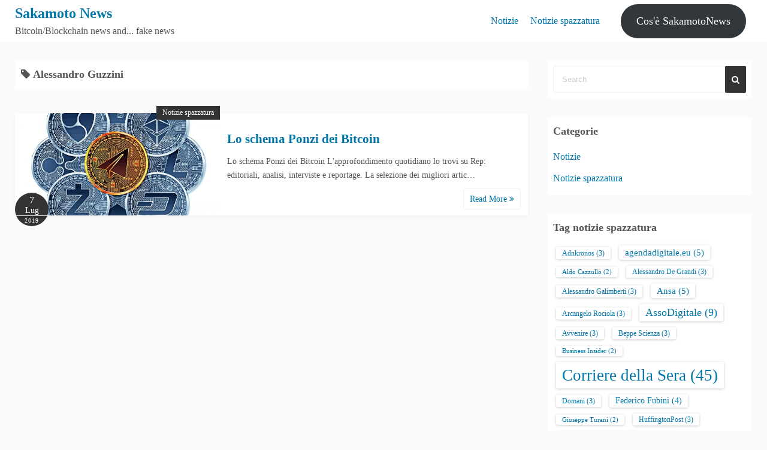

--- FILE ---
content_type: text/html; charset=UTF-8
request_url: https://sakamotonews.it/tag/alessandro-guzzini/
body_size: 10658
content:
<!DOCTYPE html>
<html lang="it-IT">
<head>
	<meta charset="UTF-8">
	<meta name="viewport" content="width=device-width,initial-scale=1">
	<title>Alessandro Guzzini  |  Sakamoto News</title>
<meta name='robots' content='max-image-preview:large' />
<link rel="alternate" type="application/rss+xml" title="Sakamoto News &raquo; Feed" href="https://sakamotonews.it/feed/" />
<link rel="alternate" type="application/rss+xml" title="Sakamoto News &raquo; Feed dei commenti" href="https://sakamotonews.it/comments/feed/" />
<link rel="alternate" type="application/rss+xml" title="Sakamoto News &raquo; Alessandro Guzzini Feed del tag" href="https://sakamotonews.it/tag/alessandro-guzzini/feed/" />
<style id='wp-img-auto-sizes-contain-inline-css'>
img:is([sizes=auto i],[sizes^="auto," i]){contain-intrinsic-size:3000px 1500px}
/*# sourceURL=wp-img-auto-sizes-contain-inline-css */
</style>
<style id='wp-emoji-styles-inline-css'>

	img.wp-smiley, img.emoji {
		display: inline !important;
		border: none !important;
		box-shadow: none !important;
		height: 1em !important;
		width: 1em !important;
		margin: 0 0.07em !important;
		vertical-align: -0.1em !important;
		background: none !important;
		padding: 0 !important;
	}
/*# sourceURL=wp-emoji-styles-inline-css */
</style>
<style id='wp-block-library-inline-css'>
:root{--wp-block-synced-color:#7a00df;--wp-block-synced-color--rgb:122,0,223;--wp-bound-block-color:var(--wp-block-synced-color);--wp-editor-canvas-background:#ddd;--wp-admin-theme-color:#007cba;--wp-admin-theme-color--rgb:0,124,186;--wp-admin-theme-color-darker-10:#006ba1;--wp-admin-theme-color-darker-10--rgb:0,107,160.5;--wp-admin-theme-color-darker-20:#005a87;--wp-admin-theme-color-darker-20--rgb:0,90,135;--wp-admin-border-width-focus:2px}@media (min-resolution:192dpi){:root{--wp-admin-border-width-focus:1.5px}}.wp-element-button{cursor:pointer}:root .has-very-light-gray-background-color{background-color:#eee}:root .has-very-dark-gray-background-color{background-color:#313131}:root .has-very-light-gray-color{color:#eee}:root .has-very-dark-gray-color{color:#313131}:root .has-vivid-green-cyan-to-vivid-cyan-blue-gradient-background{background:linear-gradient(135deg,#00d084,#0693e3)}:root .has-purple-crush-gradient-background{background:linear-gradient(135deg,#34e2e4,#4721fb 50%,#ab1dfe)}:root .has-hazy-dawn-gradient-background{background:linear-gradient(135deg,#faaca8,#dad0ec)}:root .has-subdued-olive-gradient-background{background:linear-gradient(135deg,#fafae1,#67a671)}:root .has-atomic-cream-gradient-background{background:linear-gradient(135deg,#fdd79a,#004a59)}:root .has-nightshade-gradient-background{background:linear-gradient(135deg,#330968,#31cdcf)}:root .has-midnight-gradient-background{background:linear-gradient(135deg,#020381,#2874fc)}:root{--wp--preset--font-size--normal:16px;--wp--preset--font-size--huge:42px}.has-regular-font-size{font-size:1em}.has-larger-font-size{font-size:2.625em}.has-normal-font-size{font-size:var(--wp--preset--font-size--normal)}.has-huge-font-size{font-size:var(--wp--preset--font-size--huge)}.has-text-align-center{text-align:center}.has-text-align-left{text-align:left}.has-text-align-right{text-align:right}.has-fit-text{white-space:nowrap!important}#end-resizable-editor-section{display:none}.aligncenter{clear:both}.items-justified-left{justify-content:flex-start}.items-justified-center{justify-content:center}.items-justified-right{justify-content:flex-end}.items-justified-space-between{justify-content:space-between}.screen-reader-text{border:0;clip-path:inset(50%);height:1px;margin:-1px;overflow:hidden;padding:0;position:absolute;width:1px;word-wrap:normal!important}.screen-reader-text:focus{background-color:#ddd;clip-path:none;color:#444;display:block;font-size:1em;height:auto;left:5px;line-height:normal;padding:15px 23px 14px;text-decoration:none;top:5px;width:auto;z-index:100000}html :where(.has-border-color){border-style:solid}html :where([style*=border-top-color]){border-top-style:solid}html :where([style*=border-right-color]){border-right-style:solid}html :where([style*=border-bottom-color]){border-bottom-style:solid}html :where([style*=border-left-color]){border-left-style:solid}html :where([style*=border-width]){border-style:solid}html :where([style*=border-top-width]){border-top-style:solid}html :where([style*=border-right-width]){border-right-style:solid}html :where([style*=border-bottom-width]){border-bottom-style:solid}html :where([style*=border-left-width]){border-left-style:solid}html :where(img[class*=wp-image-]){height:auto;max-width:100%}:where(figure){margin:0 0 1em}html :where(.is-position-sticky){--wp-admin--admin-bar--position-offset:var(--wp-admin--admin-bar--height,0px)}@media screen and (max-width:600px){html :where(.is-position-sticky){--wp-admin--admin-bar--position-offset:0px}}

/*# sourceURL=wp-block-library-inline-css */
</style><style id='wp-block-button-inline-css'>
.wp-block-button__link{align-content:center;box-sizing:border-box;cursor:pointer;display:inline-block;height:100%;text-align:center;word-break:break-word}.wp-block-button__link.aligncenter{text-align:center}.wp-block-button__link.alignright{text-align:right}:where(.wp-block-button__link){border-radius:9999px;box-shadow:none;padding:calc(.667em + 2px) calc(1.333em + 2px);text-decoration:none}.wp-block-button[style*=text-decoration] .wp-block-button__link{text-decoration:inherit}.wp-block-buttons>.wp-block-button.has-custom-width{max-width:none}.wp-block-buttons>.wp-block-button.has-custom-width .wp-block-button__link{width:100%}.wp-block-buttons>.wp-block-button.has-custom-font-size .wp-block-button__link{font-size:inherit}.wp-block-buttons>.wp-block-button.wp-block-button__width-25{width:calc(25% - var(--wp--style--block-gap, .5em)*.75)}.wp-block-buttons>.wp-block-button.wp-block-button__width-50{width:calc(50% - var(--wp--style--block-gap, .5em)*.5)}.wp-block-buttons>.wp-block-button.wp-block-button__width-75{width:calc(75% - var(--wp--style--block-gap, .5em)*.25)}.wp-block-buttons>.wp-block-button.wp-block-button__width-100{flex-basis:100%;width:100%}.wp-block-buttons.is-vertical>.wp-block-button.wp-block-button__width-25{width:25%}.wp-block-buttons.is-vertical>.wp-block-button.wp-block-button__width-50{width:50%}.wp-block-buttons.is-vertical>.wp-block-button.wp-block-button__width-75{width:75%}.wp-block-button.is-style-squared,.wp-block-button__link.wp-block-button.is-style-squared{border-radius:0}.wp-block-button.no-border-radius,.wp-block-button__link.no-border-radius{border-radius:0!important}:root :where(.wp-block-button .wp-block-button__link.is-style-outline),:root :where(.wp-block-button.is-style-outline>.wp-block-button__link){border:2px solid;padding:.667em 1.333em}:root :where(.wp-block-button .wp-block-button__link.is-style-outline:not(.has-text-color)),:root :where(.wp-block-button.is-style-outline>.wp-block-button__link:not(.has-text-color)){color:currentColor}:root :where(.wp-block-button .wp-block-button__link.is-style-outline:not(.has-background)),:root :where(.wp-block-button.is-style-outline>.wp-block-button__link:not(.has-background)){background-color:initial;background-image:none}
/*# sourceURL=https://sakamotonews.it/wp-includes/blocks/button/style.min.css */
</style>
<style id='wp-block-buttons-inline-css'>
.wp-block-buttons{box-sizing:border-box}.wp-block-buttons.is-vertical{flex-direction:column}.wp-block-buttons.is-vertical>.wp-block-button:last-child{margin-bottom:0}.wp-block-buttons>.wp-block-button{display:inline-block;margin:0}.wp-block-buttons.is-content-justification-left{justify-content:flex-start}.wp-block-buttons.is-content-justification-left.is-vertical{align-items:flex-start}.wp-block-buttons.is-content-justification-center{justify-content:center}.wp-block-buttons.is-content-justification-center.is-vertical{align-items:center}.wp-block-buttons.is-content-justification-right{justify-content:flex-end}.wp-block-buttons.is-content-justification-right.is-vertical{align-items:flex-end}.wp-block-buttons.is-content-justification-space-between{justify-content:space-between}.wp-block-buttons.aligncenter{text-align:center}.wp-block-buttons:not(.is-content-justification-space-between,.is-content-justification-right,.is-content-justification-left,.is-content-justification-center) .wp-block-button.aligncenter{margin-left:auto;margin-right:auto;width:100%}.wp-block-buttons[style*=text-decoration] .wp-block-button,.wp-block-buttons[style*=text-decoration] .wp-block-button__link{text-decoration:inherit}.wp-block-buttons.has-custom-font-size .wp-block-button__link{font-size:inherit}.wp-block-buttons .wp-block-button__link{width:100%}.wp-block-button.aligncenter{text-align:center}
/*# sourceURL=https://sakamotonews.it/wp-includes/blocks/buttons/style.min.css */
</style>
<style id='global-styles-inline-css'>
:root{--wp--preset--aspect-ratio--square: 1;--wp--preset--aspect-ratio--4-3: 4/3;--wp--preset--aspect-ratio--3-4: 3/4;--wp--preset--aspect-ratio--3-2: 3/2;--wp--preset--aspect-ratio--2-3: 2/3;--wp--preset--aspect-ratio--16-9: 16/9;--wp--preset--aspect-ratio--9-16: 9/16;--wp--preset--color--black: #000000;--wp--preset--color--cyan-bluish-gray: #abb8c3;--wp--preset--color--white: #ffffff;--wp--preset--color--pale-pink: #f78da7;--wp--preset--color--vivid-red: #cf2e2e;--wp--preset--color--luminous-vivid-orange: #ff6900;--wp--preset--color--luminous-vivid-amber: #fcb900;--wp--preset--color--light-green-cyan: #7bdcb5;--wp--preset--color--vivid-green-cyan: #00d084;--wp--preset--color--pale-cyan-blue: #8ed1fc;--wp--preset--color--vivid-cyan-blue: #0693e3;--wp--preset--color--vivid-purple: #9b51e0;--wp--preset--gradient--vivid-cyan-blue-to-vivid-purple: linear-gradient(135deg,rgb(6,147,227) 0%,rgb(155,81,224) 100%);--wp--preset--gradient--light-green-cyan-to-vivid-green-cyan: linear-gradient(135deg,rgb(122,220,180) 0%,rgb(0,208,130) 100%);--wp--preset--gradient--luminous-vivid-amber-to-luminous-vivid-orange: linear-gradient(135deg,rgb(252,185,0) 0%,rgb(255,105,0) 100%);--wp--preset--gradient--luminous-vivid-orange-to-vivid-red: linear-gradient(135deg,rgb(255,105,0) 0%,rgb(207,46,46) 100%);--wp--preset--gradient--very-light-gray-to-cyan-bluish-gray: linear-gradient(135deg,rgb(238,238,238) 0%,rgb(169,184,195) 100%);--wp--preset--gradient--cool-to-warm-spectrum: linear-gradient(135deg,rgb(74,234,220) 0%,rgb(151,120,209) 20%,rgb(207,42,186) 40%,rgb(238,44,130) 60%,rgb(251,105,98) 80%,rgb(254,248,76) 100%);--wp--preset--gradient--blush-light-purple: linear-gradient(135deg,rgb(255,206,236) 0%,rgb(152,150,240) 100%);--wp--preset--gradient--blush-bordeaux: linear-gradient(135deg,rgb(254,205,165) 0%,rgb(254,45,45) 50%,rgb(107,0,62) 100%);--wp--preset--gradient--luminous-dusk: linear-gradient(135deg,rgb(255,203,112) 0%,rgb(199,81,192) 50%,rgb(65,88,208) 100%);--wp--preset--gradient--pale-ocean: linear-gradient(135deg,rgb(255,245,203) 0%,rgb(182,227,212) 50%,rgb(51,167,181) 100%);--wp--preset--gradient--electric-grass: linear-gradient(135deg,rgb(202,248,128) 0%,rgb(113,206,126) 100%);--wp--preset--gradient--midnight: linear-gradient(135deg,rgb(2,3,129) 0%,rgb(40,116,252) 100%);--wp--preset--font-size--small: 13px;--wp--preset--font-size--medium: 20px;--wp--preset--font-size--large: 36px;--wp--preset--font-size--x-large: 42px;--wp--preset--spacing--20: 0.44rem;--wp--preset--spacing--30: 0.67rem;--wp--preset--spacing--40: 1rem;--wp--preset--spacing--50: 1.5rem;--wp--preset--spacing--60: 2.25rem;--wp--preset--spacing--70: 3.38rem;--wp--preset--spacing--80: 5.06rem;--wp--preset--shadow--natural: 6px 6px 9px rgba(0, 0, 0, 0.2);--wp--preset--shadow--deep: 12px 12px 50px rgba(0, 0, 0, 0.4);--wp--preset--shadow--sharp: 6px 6px 0px rgba(0, 0, 0, 0.2);--wp--preset--shadow--outlined: 6px 6px 0px -3px rgb(255, 255, 255), 6px 6px rgb(0, 0, 0);--wp--preset--shadow--crisp: 6px 6px 0px rgb(0, 0, 0);}:where(.is-layout-flex){gap: 0.5em;}:where(.is-layout-grid){gap: 0.5em;}body .is-layout-flex{display: flex;}.is-layout-flex{flex-wrap: wrap;align-items: center;}.is-layout-flex > :is(*, div){margin: 0;}body .is-layout-grid{display: grid;}.is-layout-grid > :is(*, div){margin: 0;}:where(.wp-block-columns.is-layout-flex){gap: 2em;}:where(.wp-block-columns.is-layout-grid){gap: 2em;}:where(.wp-block-post-template.is-layout-flex){gap: 1.25em;}:where(.wp-block-post-template.is-layout-grid){gap: 1.25em;}.has-black-color{color: var(--wp--preset--color--black) !important;}.has-cyan-bluish-gray-color{color: var(--wp--preset--color--cyan-bluish-gray) !important;}.has-white-color{color: var(--wp--preset--color--white) !important;}.has-pale-pink-color{color: var(--wp--preset--color--pale-pink) !important;}.has-vivid-red-color{color: var(--wp--preset--color--vivid-red) !important;}.has-luminous-vivid-orange-color{color: var(--wp--preset--color--luminous-vivid-orange) !important;}.has-luminous-vivid-amber-color{color: var(--wp--preset--color--luminous-vivid-amber) !important;}.has-light-green-cyan-color{color: var(--wp--preset--color--light-green-cyan) !important;}.has-vivid-green-cyan-color{color: var(--wp--preset--color--vivid-green-cyan) !important;}.has-pale-cyan-blue-color{color: var(--wp--preset--color--pale-cyan-blue) !important;}.has-vivid-cyan-blue-color{color: var(--wp--preset--color--vivid-cyan-blue) !important;}.has-vivid-purple-color{color: var(--wp--preset--color--vivid-purple) !important;}.has-black-background-color{background-color: var(--wp--preset--color--black) !important;}.has-cyan-bluish-gray-background-color{background-color: var(--wp--preset--color--cyan-bluish-gray) !important;}.has-white-background-color{background-color: var(--wp--preset--color--white) !important;}.has-pale-pink-background-color{background-color: var(--wp--preset--color--pale-pink) !important;}.has-vivid-red-background-color{background-color: var(--wp--preset--color--vivid-red) !important;}.has-luminous-vivid-orange-background-color{background-color: var(--wp--preset--color--luminous-vivid-orange) !important;}.has-luminous-vivid-amber-background-color{background-color: var(--wp--preset--color--luminous-vivid-amber) !important;}.has-light-green-cyan-background-color{background-color: var(--wp--preset--color--light-green-cyan) !important;}.has-vivid-green-cyan-background-color{background-color: var(--wp--preset--color--vivid-green-cyan) !important;}.has-pale-cyan-blue-background-color{background-color: var(--wp--preset--color--pale-cyan-blue) !important;}.has-vivid-cyan-blue-background-color{background-color: var(--wp--preset--color--vivid-cyan-blue) !important;}.has-vivid-purple-background-color{background-color: var(--wp--preset--color--vivid-purple) !important;}.has-black-border-color{border-color: var(--wp--preset--color--black) !important;}.has-cyan-bluish-gray-border-color{border-color: var(--wp--preset--color--cyan-bluish-gray) !important;}.has-white-border-color{border-color: var(--wp--preset--color--white) !important;}.has-pale-pink-border-color{border-color: var(--wp--preset--color--pale-pink) !important;}.has-vivid-red-border-color{border-color: var(--wp--preset--color--vivid-red) !important;}.has-luminous-vivid-orange-border-color{border-color: var(--wp--preset--color--luminous-vivid-orange) !important;}.has-luminous-vivid-amber-border-color{border-color: var(--wp--preset--color--luminous-vivid-amber) !important;}.has-light-green-cyan-border-color{border-color: var(--wp--preset--color--light-green-cyan) !important;}.has-vivid-green-cyan-border-color{border-color: var(--wp--preset--color--vivid-green-cyan) !important;}.has-pale-cyan-blue-border-color{border-color: var(--wp--preset--color--pale-cyan-blue) !important;}.has-vivid-cyan-blue-border-color{border-color: var(--wp--preset--color--vivid-cyan-blue) !important;}.has-vivid-purple-border-color{border-color: var(--wp--preset--color--vivid-purple) !important;}.has-vivid-cyan-blue-to-vivid-purple-gradient-background{background: var(--wp--preset--gradient--vivid-cyan-blue-to-vivid-purple) !important;}.has-light-green-cyan-to-vivid-green-cyan-gradient-background{background: var(--wp--preset--gradient--light-green-cyan-to-vivid-green-cyan) !important;}.has-luminous-vivid-amber-to-luminous-vivid-orange-gradient-background{background: var(--wp--preset--gradient--luminous-vivid-amber-to-luminous-vivid-orange) !important;}.has-luminous-vivid-orange-to-vivid-red-gradient-background{background: var(--wp--preset--gradient--luminous-vivid-orange-to-vivid-red) !important;}.has-very-light-gray-to-cyan-bluish-gray-gradient-background{background: var(--wp--preset--gradient--very-light-gray-to-cyan-bluish-gray) !important;}.has-cool-to-warm-spectrum-gradient-background{background: var(--wp--preset--gradient--cool-to-warm-spectrum) !important;}.has-blush-light-purple-gradient-background{background: var(--wp--preset--gradient--blush-light-purple) !important;}.has-blush-bordeaux-gradient-background{background: var(--wp--preset--gradient--blush-bordeaux) !important;}.has-luminous-dusk-gradient-background{background: var(--wp--preset--gradient--luminous-dusk) !important;}.has-pale-ocean-gradient-background{background: var(--wp--preset--gradient--pale-ocean) !important;}.has-electric-grass-gradient-background{background: var(--wp--preset--gradient--electric-grass) !important;}.has-midnight-gradient-background{background: var(--wp--preset--gradient--midnight) !important;}.has-small-font-size{font-size: var(--wp--preset--font-size--small) !important;}.has-medium-font-size{font-size: var(--wp--preset--font-size--medium) !important;}.has-large-font-size{font-size: var(--wp--preset--font-size--large) !important;}.has-x-large-font-size{font-size: var(--wp--preset--font-size--x-large) !important;}
/*# sourceURL=global-styles-inline-css */
</style>

<style id='classic-theme-styles-inline-css'>
/*! This file is auto-generated */
.wp-block-button__link{color:#fff;background-color:#32373c;border-radius:9999px;box-shadow:none;text-decoration:none;padding:calc(.667em + 2px) calc(1.333em + 2px);font-size:1.125em}.wp-block-file__button{background:#32373c;color:#fff;text-decoration:none}
/*# sourceURL=/wp-includes/css/classic-themes.min.css */
</style>
<link rel='stylesheet' id='zurlcustom-style-css' href='https://sakamotonews.it/wp-content/plugins/z-url-preview/zurlplugin.css?ver=6.9' media='all' />
<style id='zurlcustom-style-inline-css'>
#at_zurlpreview img {
				width: 100%;
				max-width:100%;
 			}
/*# sourceURL=zurlcustom-style-inline-css */
</style>
<link rel='stylesheet' id='simple_days_style-css' href='https://sakamotonews.it/wp-content/uploads/simple_days_cache/style.min.css?ver=0.9.191' media='all' />
<link rel="preload" href="https://sakamotonews.it/wp-content/themes/simple-days/assets/css/keyframes.min.css?ver=6.9" as="style" />
<link rel='stylesheet' id='simple_days_keyframes-css' href='https://sakamotonews.it/wp-content/themes/simple-days/assets/css/keyframes.min.css?ver=6.9' media='all' />
<link rel="preload" href="https://sakamotonews.it/wp-content/themes/simple-days/assets/fonts/fontawesome/style.min.css" as="style" />
<link rel='stylesheet' id='font-awesome4-css' href='https://sakamotonews.it/wp-content/themes/simple-days/assets/fonts/fontawesome/style.min.css' media='all' />
<link rel="https://api.w.org/" href="https://sakamotonews.it/wp-json/" /><link rel="alternate" title="JSON" type="application/json" href="https://sakamotonews.it/wp-json/wp/v2/tags/104" /><link rel="EditURI" type="application/rsd+xml" title="RSD" href="https://sakamotonews.it/xmlrpc.php?rsd" />
<meta name="generator" content="WordPress 6.9" />

		<!-- GA Google Analytics @ https://m0n.co/ga -->
		<script async src="https://www.googletagmanager.com/gtag/js?id=UA-635607-17"></script>
		<script>
			window.dataLayer = window.dataLayer || [];
			function gtag(){dataLayer.push(arguments);}
			gtag('js', new Date());
			gtag('config', 'UA-635607-17');
		</script>

	<style type="text/css">#at_preview .preview_footer {
                background: #fcfcfc !important;
                font-size: 70% !important;
            }
            #at_preview .preview_footer a,#at_preview .preview_footer {
                text-decoration: none !important;
                text-transform: uppercase !important;
            }</style><!-- Global site tag (gtag.js) - Google Analytics -->
<script async src="https://www.googletagmanager.com/gtag/js?id=UA-635607-21"></script>
<script>
  window.dataLayer = window.dataLayer || [];
  function gtag(){dataLayer.push(arguments);}
  gtag('js', new Date());

  gtag('config', 'UA-635607-21');
</script><link rel="icon" href="https://sakamotonews.it/wp-content/uploads/2019/03/17265100_212939602520590_6322878744576401680_n-150x150.jpg" sizes="32x32" />
<link rel="icon" href="https://sakamotonews.it/wp-content/uploads/2019/03/17265100_212939602520590_6322878744576401680_n.jpg" sizes="192x192" />
<link rel="apple-touch-icon" href="https://sakamotonews.it/wp-content/uploads/2019/03/17265100_212939602520590_6322878744576401680_n.jpg" />
<meta name="msapplication-TileImage" content="https://sakamotonews.it/wp-content/uploads/2019/03/17265100_212939602520590_6322878744576401680_n.jpg" />
</head>
<body class="archive tag tag-alessandro-guzzini tag-104 wp-embed-responsive wp-theme-simple-days" ontouchstart="">

		<a class="skip-link screen-reader-text" href="#main_wrap">Skip to content</a>
	<input id="t_menu" class="dn" type="checkbox" />

		<header id="h_wrap" class="f_box f_col shadow_box h_sticky">
		
<div id="h_flex" class="wrap_frame f_box f_col110 w100">
	<div id="site_h" class="site_h f_box" role="banner">
		<div class="title_wrap f_box ai_c relative">

			
<div class="title_tag f_box ai_c f_col">
	<div class="site_title f_box ai_c f_col100"><h1 class="title_text fw8"><a href="https://sakamotonews.it/" class="" rel="home">Sakamoto News</a></h1></div><div class="tagline f_box ai_c"><span>Bitcoin/Blockchain news and... fake news</span></div></div>

<div class="menu_box bar_box absolute f_box ai_c dn001"><label for="t_menu" class="humberger tap_no m0"></label></div>
		</div>


	</div>


	<div id="nav_h" class="f_box">
		
		<nav class="wrap_frame nav_base nh_con">
			<ul id="menu_h" class="menu_h menu_i lsn m0 f_box f_col110 menu_h menu_a f_box f_wrap f_col100 ai_c lsn">
<li id="menu-item-3907"  class="menu-item-3907  menu-item menu-item-type-taxonomy menu-item-object-category relative fw_bold">

<div class="f_box jc_sb ai_c">
<a class="menu_s_a f_box ai_c" target="_blank" href="https://sakamotonews.it/notizie/">Notizie</a>
</div>

</li>

<li id="menu-item-3908"  class="menu-item-3908  menu-item menu-item-type-taxonomy menu-item-object-category relative fw_bold">

<div class="f_box jc_sb ai_c">
<a class="menu_s_a f_box ai_c" href="https://sakamotonews.it/notizie-spazzatura/">Notizie spazzatura</a>
</div>

</li>
</ul>		</nav>
			</div>


			<div class="hw_con f_box f_col110 ai_c jc_c f_wrap">
			<aside id="block-2" class="widget h_widget widget_block">
<div class="wp-block-buttons is-layout-flex wp-block-buttons-is-layout-flex">
<div class="wp-block-button"><a class="wp-block-button__link" href="https://sakamotonews.it/info/">Cos'è SakamotoNews</a></div>
</div>
</aside>		</div>
		

</div>
	</header>
	



	
<div id="main_wrap" class="wrap_frame m_con f_box f_col110 jc_c001">
  <main class="contents index_contents f_box f_wrap flat_list">
    <header class="archive_header shadow_box">
      <h1 class="archive_title fs18"><i class="fa fa-tag" aria-hidden="true"></i> Alessandro Guzzini</h1>    </header>
    
			<article class="post_card f_box f_col100 list_card w100 shadow_box relative post-3756 post type-post status-publish format-standard category-notizie-spazzatura tag-alessandro-guzzini tag-la-repubblica">

				
		<div class="post_card_thum">
			<a href="https://sakamotonews.it/notizie-spazzatura/lo-schema-ponzi-dei-bitcoin/" class="fit_box_img_wrap post_card_thum_img">
				<img src="https://www.repstatic.it/content/nazionale/img/2019/07/06/090113204-9596e917-f6eb-401e-aa46-ade3de6fac8e.jpg"  width="640" height="480" class="scale_13 trans_10" alt="Lo schema Ponzi dei Bitcoin" title="Lo schema Ponzi dei Bitcoin" />			</a>
			<a href="https://sakamotonews.it/notizie-spazzatura/" class="post_card_category fs12 dib absolute non_hover">Notizie spazzatura</a>
		<div class="post_date_circle fs16 absolute ta_c">
							<span class="day db fs15">7</span>
				<span class="month db fs14">Lug</span>
						<span class="year db fs10">2019</span>
		</div>

				</div>
		
				<div class="post_card_meta w100 f_box f_col jc_sa">
					<h2 class="post_card_title"><a href="https://sakamotonews.it/notizie-spazzatura/lo-schema-ponzi-dei-bitcoin/" class="entry_title" title="Lo schema Ponzi dei Bitcoin">Lo schema Ponzi dei Bitcoin</a></h2>
					
					<div class="summary">
						Lo schema Ponzi dei Bitcoin L'approfondimento quotidiano lo trovi su Rep: editoriali, analisi, interviste e reportage. La selezione dei migliori artic&hellip;
					</div>

											<div class="read_more_box">
							<a href="https://sakamotonews.it/notizie-spazzatura/lo-schema-ponzi-dei-bitcoin/"  class="more_read fs14 dib non_hover trans_10">						Read More <i class="fa fa-angle-double-right" aria-hidden="true"></i>						</a>
					</div>
					
			</div>

			
		</article>
		  </main>

  <div id="sidebar_right" class="sidebar f_box f_col101 f_wrap jc_sa">
	<aside id="search-2" class="widget s_widget sr_widget widget_search shadow_box"><form role="search" method="get" class="search_form" action="https://sakamotonews.it/">
	<input type="search" id="search-form-696c080b10eda" class="search_field" placeholder="Search" value="" name="s" />
	<button type="submit" class="search_submit"><i class="fa fa-search serch_icon" aria-hidden="true"></i></button>
</form>
</aside><aside id="categories-2" class="widget s_widget sr_widget widget_categories shadow_box"><h3 class="widget_title sw_title">Categorie</h3>
			<ul>
					<li class="cat-item cat-item-1"><a href="https://sakamotonews.it/notizie/">Notizie</a>
</li>
	<li class="cat-item cat-item-3"><a href="https://sakamotonews.it/notizie-spazzatura/">Notizie spazzatura</a>
</li>
			</ul>

			</aside><aside id="tag_cloud-2" class="widget s_widget sr_widget widget_tag_cloud shadow_box"><h3 class="widget_title sw_title">Tag notizie spazzatura</h3><div class="tagcloud"><a href="https://sakamotonews.it/tag/adnkronos/" class="tag-cloud-link tag-link-151 tag-link-position-1" style="font-size: 9.2537313432836pt;" aria-label="Adnkronos (3 elementi)">Adnkronos<span class="tag-link-count"> (3)</span></a>
<a href="https://sakamotonews.it/tag/agendadigitale-eu/" class="tag-cloud-link tag-link-126 tag-link-position-2" style="font-size: 11.134328358209pt;" aria-label="agendadigitale.eu (5 elementi)">agendadigitale.eu<span class="tag-link-count"> (5)</span></a>
<a href="https://sakamotonews.it/tag/aldo-cazzullo/" class="tag-cloud-link tag-link-27 tag-link-position-3" style="font-size: 8pt;" aria-label="Aldo Cazzullo (2 elementi)">Aldo Cazzullo<span class="tag-link-count"> (2)</span></a>
<a href="https://sakamotonews.it/tag/alessandro-de-grandi/" class="tag-cloud-link tag-link-142 tag-link-position-4" style="font-size: 9.2537313432836pt;" aria-label="Alessandro De Grandi (3 elementi)">Alessandro De Grandi<span class="tag-link-count"> (3)</span></a>
<a href="https://sakamotonews.it/tag/alessandro-galimberti/" class="tag-cloud-link tag-link-117 tag-link-position-5" style="font-size: 9.2537313432836pt;" aria-label="Alessandro Galimberti (3 elementi)">Alessandro Galimberti<span class="tag-link-count"> (3)</span></a>
<a href="https://sakamotonews.it/tag/ansa/" class="tag-cloud-link tag-link-134 tag-link-position-6" style="font-size: 11.134328358209pt;" aria-label="Ansa (5 elementi)">Ansa<span class="tag-link-count"> (5)</span></a>
<a href="https://sakamotonews.it/tag/arcangelo-rociola/" class="tag-cloud-link tag-link-283 tag-link-position-7" style="font-size: 9.2537313432836pt;" aria-label="Arcangelo Rociola (3 elementi)">Arcangelo Rociola<span class="tag-link-count"> (3)</span></a>
<a href="https://sakamotonews.it/tag/assodigitale/" class="tag-cloud-link tag-link-97 tag-link-position-8" style="font-size: 13.432835820896pt;" aria-label="AssoDigitale (9 elementi)">AssoDigitale<span class="tag-link-count"> (9)</span></a>
<a href="https://sakamotonews.it/tag/avvenire/" class="tag-cloud-link tag-link-44 tag-link-position-9" style="font-size: 9.2537313432836pt;" aria-label="Avvenire (3 elementi)">Avvenire<span class="tag-link-count"> (3)</span></a>
<a href="https://sakamotonews.it/tag/beppe-scienza/" class="tag-cloud-link tag-link-6 tag-link-position-10" style="font-size: 9.2537313432836pt;" aria-label="Beppe Scienza (3 elementi)">Beppe Scienza<span class="tag-link-count"> (3)</span></a>
<a href="https://sakamotonews.it/tag/business-insider/" class="tag-cloud-link tag-link-43 tag-link-position-11" style="font-size: 8pt;" aria-label="Business Insider (2 elementi)">Business Insider<span class="tag-link-count"> (2)</span></a>
<a href="https://sakamotonews.it/tag/corriere-della-sera/" class="tag-cloud-link tag-link-16 tag-link-position-12" style="font-size: 20.328358208955pt;" aria-label="Corriere della Sera (45 elementi)">Corriere della Sera<span class="tag-link-count"> (45)</span></a>
<a href="https://sakamotonews.it/tag/domani/" class="tag-cloud-link tag-link-222 tag-link-position-13" style="font-size: 9.2537313432836pt;" aria-label="Domani (3 elementi)">Domani<span class="tag-link-count"> (3)</span></a>
<a href="https://sakamotonews.it/tag/federico-fubini/" class="tag-cloud-link tag-link-308 tag-link-position-14" style="font-size: 10.298507462687pt;" aria-label="Federico Fubini (4 elementi)">Federico Fubini<span class="tag-link-count"> (4)</span></a>
<a href="https://sakamotonews.it/tag/giuseppe-turani/" class="tag-cloud-link tag-link-25 tag-link-position-15" style="font-size: 8pt;" aria-label="Giuseppe Turani (2 elementi)">Giuseppe Turani<span class="tag-link-count"> (2)</span></a>
<a href="https://sakamotonews.it/tag/huffingtonpost/" class="tag-cloud-link tag-link-295 tag-link-position-16" style="font-size: 9.2537313432836pt;" aria-label="HuffingtonPost (3 elementi)">HuffingtonPost<span class="tag-link-count"> (3)</span></a>
<a href="https://sakamotonews.it/tag/il-fatto-quotidiano/" class="tag-cloud-link tag-link-5 tag-link-position-17" style="font-size: 14.268656716418pt;" aria-label="Il Fatto Quotidiano (11 elementi)">Il Fatto Quotidiano<span class="tag-link-count"> (11)</span></a>
<a href="https://sakamotonews.it/tag/il-foglio/" class="tag-cloud-link tag-link-63 tag-link-position-18" style="font-size: 12.388059701493pt;" aria-label="Il Foglio (7 elementi)">Il Foglio<span class="tag-link-count"> (7)</span></a>
<a href="https://sakamotonews.it/tag/il-giornale/" class="tag-cloud-link tag-link-139 tag-link-position-19" style="font-size: 11.865671641791pt;" aria-label="Il Giornale (6 elementi)">Il Giornale<span class="tag-link-count"> (6)</span></a>
<a href="https://sakamotonews.it/tag/il-mattino/" class="tag-cloud-link tag-link-56 tag-link-position-20" style="font-size: 10.298507462687pt;" aria-label="Il Mattino (4 elementi)">Il Mattino<span class="tag-link-count"> (4)</span></a>
<a href="https://sakamotonews.it/tag/il-messaggero/" class="tag-cloud-link tag-link-28 tag-link-position-21" style="font-size: 9.2537313432836pt;" aria-label="Il Messaggero (3 elementi)">Il Messaggero<span class="tag-link-count"> (3)</span></a>
<a href="https://sakamotonews.it/tag/il-sole-24-ore/" class="tag-cloud-link tag-link-7 tag-link-position-22" style="font-size: 22pt;" aria-label="Il Sole 24 Ore (65 elementi)">Il Sole 24 Ore<span class="tag-link-count"> (65)</span></a>
<a href="https://sakamotonews.it/tag/italia-oggi/" class="tag-cloud-link tag-link-24 tag-link-position-23" style="font-size: 18.865671641791pt;" aria-label="Italia Oggi (32 elementi)">Italia Oggi<span class="tag-link-count"> (32)</span></a>
<a href="https://sakamotonews.it/tag/lespresso/" class="tag-cloud-link tag-link-48 tag-link-position-24" style="font-size: 8pt;" aria-label="l&#039;Espresso (2 elementi)">l&#039;Espresso<span class="tag-link-count"> (2)</span></a>
<a href="https://sakamotonews.it/tag/la-repubblica/" class="tag-cloud-link tag-link-38 tag-link-position-25" style="font-size: 18.55223880597pt;" aria-label="La Repubblica (30 elementi)">La Repubblica<span class="tag-link-count"> (30)</span></a>
<a href="https://sakamotonews.it/tag/la-stampa/" class="tag-cloud-link tag-link-9 tag-link-position-26" style="font-size: 16.985074626866pt;" aria-label="La Stampa (21 elementi)">La Stampa<span class="tag-link-count"> (21)</span></a>
<a href="https://sakamotonews.it/tag/la-verita/" class="tag-cloud-link tag-link-11 tag-link-position-27" style="font-size: 14.582089552239pt;" aria-label="La Verità (12 elementi)">La Verità<span class="tag-link-count"> (12)</span></a>
<a href="https://sakamotonews.it/tag/libero/" class="tag-cloud-link tag-link-13 tag-link-position-28" style="font-size: 10.298507462687pt;" aria-label="Libero (4 elementi)">Libero<span class="tag-link-count"> (4)</span></a>
<a href="https://sakamotonews.it/tag/marcello-bussi/" class="tag-cloud-link tag-link-35 tag-link-position-29" style="font-size: 15pt;" aria-label="Marcello Bussi (13 elementi)">Marcello Bussi<span class="tag-link-count"> (13)</span></a>
<a href="https://sakamotonews.it/tag/massimo-sideri/" class="tag-cloud-link tag-link-83 tag-link-position-30" style="font-size: 10.298507462687pt;" aria-label="Massimo Sideri (4 elementi)">Massimo Sideri<span class="tag-link-count"> (4)</span></a>
<a href="https://sakamotonews.it/tag/matteo-rizzi/" class="tag-cloud-link tag-link-383 tag-link-position-31" style="font-size: 9.2537313432836pt;" aria-label="Matteo Rizzi (3 elementi)">Matteo Rizzi<span class="tag-link-count"> (3)</span></a>
<a href="https://sakamotonews.it/tag/milano-finanza/" class="tag-cloud-link tag-link-15 tag-link-position-32" style="font-size: 20.223880597015pt;" aria-label="Milano Finanza (44 elementi)">Milano Finanza<span class="tag-link-count"> (44)</span></a>
<a href="https://sakamotonews.it/tag/milena-gabanelli/" class="tag-cloud-link tag-link-72 tag-link-position-33" style="font-size: 10.298507462687pt;" aria-label="Milena Gabanelli (4 elementi)">Milena Gabanelli<span class="tag-link-count"> (4)</span></a>
<a href="https://sakamotonews.it/tag/money/" class="tag-cloud-link tag-link-93 tag-link-position-34" style="font-size: 12.388059701493pt;" aria-label="Money (7 elementi)">Money<span class="tag-link-count"> (7)</span></a>
<a href="https://sakamotonews.it/tag/paolo-savona/" class="tag-cloud-link tag-link-169 tag-link-position-35" style="font-size: 9.2537313432836pt;" aria-label="Paolo Savona (3 elementi)">Paolo Savona<span class="tag-link-count"> (3)</span></a>
<a href="https://sakamotonews.it/tag/pierangelo-soldavini/" class="tag-cloud-link tag-link-125 tag-link-position-36" style="font-size: 9.2537313432836pt;" aria-label="Pierangelo Soldavini (3 elementi)">Pierangelo Soldavini<span class="tag-link-count"> (3)</span></a>
<a href="https://sakamotonews.it/tag/r-e/" class="tag-cloud-link tag-link-10 tag-link-position-37" style="font-size: 8pt;" aria-label="R. E. (2 elementi)">R. E.<span class="tag-link-count"> (2)</span></a>
<a href="https://sakamotonews.it/tag/raffaele-ricciardi/" class="tag-cloud-link tag-link-362 tag-link-position-38" style="font-size: 9.2537313432836pt;" aria-label="Raffaele Ricciardi (3 elementi)">Raffaele Ricciardi<span class="tag-link-count"> (3)</span></a>
<a href="https://sakamotonews.it/tag/sandra-riccio/" class="tag-cloud-link tag-link-21 tag-link-position-39" style="font-size: 9.2537313432836pt;" aria-label="Sandra Riccio (3 elementi)">Sandra Riccio<span class="tag-link-count"> (3)</span></a>
<a href="https://sakamotonews.it/tag/sergio-luciano/" class="tag-cloud-link tag-link-14 tag-link-position-40" style="font-size: 9.2537313432836pt;" aria-label="Sergio Luciano (3 elementi)">Sergio Luciano<span class="tag-link-count"> (3)</span></a>
<a href="https://sakamotonews.it/tag/tgcom24/" class="tag-cloud-link tag-link-37 tag-link-position-41" style="font-size: 8pt;" aria-label="TgCom24 (2 elementi)">TgCom24<span class="tag-link-count"> (2)</span></a>
<a href="https://sakamotonews.it/tag/ugo-bertone/" class="tag-cloud-link tag-link-34 tag-link-position-42" style="font-size: 8pt;" aria-label="Ugo Bertone (2 elementi)">Ugo Bertone<span class="tag-link-count"> (2)</span></a>
<a href="https://sakamotonews.it/tag/vito-lops/" class="tag-cloud-link tag-link-297 tag-link-position-43" style="font-size: 10.298507462687pt;" aria-label="Vito Lops (4 elementi)">Vito Lops<span class="tag-link-count"> (4)</span></a>
<a href="https://sakamotonews.it/tag/vittorio-carlini/" class="tag-cloud-link tag-link-218 tag-link-position-44" style="font-size: 12.388059701493pt;" aria-label="Vittorio Carlini (7 elementi)">Vittorio Carlini<span class="tag-link-count"> (7)</span></a>
<a href="https://sakamotonews.it/tag/zerounoweb/" class="tag-cloud-link tag-link-164 tag-link-position-45" style="font-size: 9.2537313432836pt;" aria-label="ZeroUnoWeb (3 elementi)">ZeroUnoWeb<span class="tag-link-count"> (3)</span></a></div>
</aside><aside id="buffercode_fl_widget_info-2" class="widget s_widget sr_widget buffercode_fl_widget_info shadow_box"><h3 class="widget_title sw_title">Network</h3>				<li  style="list-style-type:none;"  >
											<img src="https://www.google.com/s2/favicons?domain=https://www.quibitcoin.it"/> 					<a href="https://www.quibitcoin.it"  target="_blank" >QuiBitcoin					</a>
				</li>
							<li  style="list-style-type:none;"  >
											<img src="https://www.google.com/s2/favicons?domain=https://www.coinmap.it" />					<a href="https://www.coinmap.it"  target="_blank" >CoinMap 1.0					</a>
				</li>
							<li  style="list-style-type:none;"  >
											<img src="https://www.google.com/s2/favicons?domain=https://play.google.com/store/apps/details?id=in.bitcoinaccepted.app" />					<a href="https://play.google.com/store/apps/details?id=in.bitcoinaccepted.app"  target="_blank" >Bitcoin Map					</a>
				</li>
							<li  style="list-style-type:none;"  >
											<img src="https://www.google.com/s2/favicons?domain=https://moneywantersforum.com" />					<a href="https://moneywantersforum.com"  target="_blank" >MoneyWanters					</a>
				</li>
			</aside><aside id="archives-2" class="widget s_widget sr_widget widget_archive shadow_box"><h3 class="widget_title sw_title">Archivi</h3>
			<ul>
					<li><a href='https://sakamotonews.it/2026/01/'>Gennaio 2026</a>&nbsp;(1)</li>
	<li><a href='https://sakamotonews.it/2025/12/'>Dicembre 2025</a>&nbsp;(3)</li>
	<li><a href='https://sakamotonews.it/2025/11/'>Novembre 2025</a>&nbsp;(4)</li>
	<li><a href='https://sakamotonews.it/2025/10/'>Ottobre 2025</a>&nbsp;(4)</li>
	<li><a href='https://sakamotonews.it/2025/09/'>Settembre 2025</a>&nbsp;(4)</li>
	<li><a href='https://sakamotonews.it/2025/08/'>Agosto 2025</a>&nbsp;(1)</li>
	<li><a href='https://sakamotonews.it/2025/07/'>Luglio 2025</a>&nbsp;(3)</li>
	<li><a href='https://sakamotonews.it/2025/06/'>Giugno 2025</a>&nbsp;(1)</li>
	<li><a href='https://sakamotonews.it/2025/04/'>Aprile 2025</a>&nbsp;(1)</li>
	<li><a href='https://sakamotonews.it/2025/03/'>Marzo 2025</a>&nbsp;(1)</li>
	<li><a href='https://sakamotonews.it/2025/02/'>Febbraio 2025</a>&nbsp;(2)</li>
	<li><a href='https://sakamotonews.it/2025/01/'>Gennaio 2025</a>&nbsp;(1)</li>
	<li><a href='https://sakamotonews.it/2024/12/'>Dicembre 2024</a>&nbsp;(1)</li>
	<li><a href='https://sakamotonews.it/2024/11/'>Novembre 2024</a>&nbsp;(4)</li>
	<li><a href='https://sakamotonews.it/2024/10/'>Ottobre 2024</a>&nbsp;(1)</li>
	<li><a href='https://sakamotonews.it/2024/09/'>Settembre 2024</a>&nbsp;(2)</li>
	<li><a href='https://sakamotonews.it/2024/08/'>Agosto 2024</a>&nbsp;(3)</li>
	<li><a href='https://sakamotonews.it/2024/07/'>Luglio 2024</a>&nbsp;(2)</li>
	<li><a href='https://sakamotonews.it/2024/06/'>Giugno 2024</a>&nbsp;(1)</li>
	<li><a href='https://sakamotonews.it/2024/05/'>Maggio 2024</a>&nbsp;(1)</li>
	<li><a href='https://sakamotonews.it/2024/04/'>Aprile 2024</a>&nbsp;(2)</li>
	<li><a href='https://sakamotonews.it/2024/03/'>Marzo 2024</a>&nbsp;(6)</li>
	<li><a href='https://sakamotonews.it/2024/02/'>Febbraio 2024</a>&nbsp;(1)</li>
	<li><a href='https://sakamotonews.it/2024/01/'>Gennaio 2024</a>&nbsp;(7)</li>
	<li><a href='https://sakamotonews.it/2023/12/'>Dicembre 2023</a>&nbsp;(4)</li>
	<li><a href='https://sakamotonews.it/2023/11/'>Novembre 2023</a>&nbsp;(4)</li>
	<li><a href='https://sakamotonews.it/2023/10/'>Ottobre 2023</a>&nbsp;(3)</li>
	<li><a href='https://sakamotonews.it/2023/09/'>Settembre 2023</a>&nbsp;(2)</li>
	<li><a href='https://sakamotonews.it/2023/08/'>Agosto 2023</a>&nbsp;(8)</li>
	<li><a href='https://sakamotonews.it/2023/07/'>Luglio 2023</a>&nbsp;(1)</li>
	<li><a href='https://sakamotonews.it/2023/06/'>Giugno 2023</a>&nbsp;(4)</li>
	<li><a href='https://sakamotonews.it/2023/05/'>Maggio 2023</a>&nbsp;(2)</li>
	<li><a href='https://sakamotonews.it/2023/04/'>Aprile 2023</a>&nbsp;(4)</li>
	<li><a href='https://sakamotonews.it/2023/03/'>Marzo 2023</a>&nbsp;(9)</li>
	<li><a href='https://sakamotonews.it/2023/02/'>Febbraio 2023</a>&nbsp;(5)</li>
	<li><a href='https://sakamotonews.it/2023/01/'>Gennaio 2023</a>&nbsp;(10)</li>
	<li><a href='https://sakamotonews.it/2022/12/'>Dicembre 2022</a>&nbsp;(14)</li>
	<li><a href='https://sakamotonews.it/2022/11/'>Novembre 2022</a>&nbsp;(20)</li>
	<li><a href='https://sakamotonews.it/2022/10/'>Ottobre 2022</a>&nbsp;(3)</li>
	<li><a href='https://sakamotonews.it/2022/09/'>Settembre 2022</a>&nbsp;(5)</li>
	<li><a href='https://sakamotonews.it/2022/08/'>Agosto 2022</a>&nbsp;(7)</li>
	<li><a href='https://sakamotonews.it/2022/06/'>Giugno 2022</a>&nbsp;(15)</li>
	<li><a href='https://sakamotonews.it/2022/05/'>Maggio 2022</a>&nbsp;(8)</li>
	<li><a href='https://sakamotonews.it/2022/04/'>Aprile 2022</a>&nbsp;(5)</li>
	<li><a href='https://sakamotonews.it/2022/03/'>Marzo 2022</a>&nbsp;(3)</li>
	<li><a href='https://sakamotonews.it/2022/02/'>Febbraio 2022</a>&nbsp;(3)</li>
	<li><a href='https://sakamotonews.it/2022/01/'>Gennaio 2022</a>&nbsp;(13)</li>
	<li><a href='https://sakamotonews.it/2021/12/'>Dicembre 2021</a>&nbsp;(4)</li>
	<li><a href='https://sakamotonews.it/2021/11/'>Novembre 2021</a>&nbsp;(3)</li>
	<li><a href='https://sakamotonews.it/2021/10/'>Ottobre 2021</a>&nbsp;(3)</li>
	<li><a href='https://sakamotonews.it/2021/09/'>Settembre 2021</a>&nbsp;(13)</li>
	<li><a href='https://sakamotonews.it/2021/08/'>Agosto 2021</a>&nbsp;(7)</li>
	<li><a href='https://sakamotonews.it/2021/07/'>Luglio 2021</a>&nbsp;(13)</li>
	<li><a href='https://sakamotonews.it/2021/06/'>Giugno 2021</a>&nbsp;(9)</li>
	<li><a href='https://sakamotonews.it/2021/05/'>Maggio 2021</a>&nbsp;(4)</li>
	<li><a href='https://sakamotonews.it/2021/04/'>Aprile 2021</a>&nbsp;(12)</li>
	<li><a href='https://sakamotonews.it/2021/03/'>Marzo 2021</a>&nbsp;(16)</li>
	<li><a href='https://sakamotonews.it/2021/02/'>Febbraio 2021</a>&nbsp;(9)</li>
	<li><a href='https://sakamotonews.it/2021/01/'>Gennaio 2021</a>&nbsp;(11)</li>
	<li><a href='https://sakamotonews.it/2020/12/'>Dicembre 2020</a>&nbsp;(8)</li>
	<li><a href='https://sakamotonews.it/2020/11/'>Novembre 2020</a>&nbsp;(7)</li>
	<li><a href='https://sakamotonews.it/2020/10/'>Ottobre 2020</a>&nbsp;(5)</li>
	<li><a href='https://sakamotonews.it/2020/09/'>Settembre 2020</a>&nbsp;(11)</li>
	<li><a href='https://sakamotonews.it/2020/08/'>Agosto 2020</a>&nbsp;(3)</li>
	<li><a href='https://sakamotonews.it/2020/07/'>Luglio 2020</a>&nbsp;(12)</li>
	<li><a href='https://sakamotonews.it/2020/06/'>Giugno 2020</a>&nbsp;(7)</li>
	<li><a href='https://sakamotonews.it/2020/05/'>Maggio 2020</a>&nbsp;(8)</li>
	<li><a href='https://sakamotonews.it/2020/04/'>Aprile 2020</a>&nbsp;(7)</li>
	<li><a href='https://sakamotonews.it/2020/03/'>Marzo 2020</a>&nbsp;(8)</li>
	<li><a href='https://sakamotonews.it/2020/02/'>Febbraio 2020</a>&nbsp;(11)</li>
	<li><a href='https://sakamotonews.it/2020/01/'>Gennaio 2020</a>&nbsp;(8)</li>
	<li><a href='https://sakamotonews.it/2019/12/'>Dicembre 2019</a>&nbsp;(7)</li>
	<li><a href='https://sakamotonews.it/2019/11/'>Novembre 2019</a>&nbsp;(14)</li>
	<li><a href='https://sakamotonews.it/2019/10/'>Ottobre 2019</a>&nbsp;(12)</li>
	<li><a href='https://sakamotonews.it/2019/09/'>Settembre 2019</a>&nbsp;(11)</li>
	<li><a href='https://sakamotonews.it/2019/08/'>Agosto 2019</a>&nbsp;(10)</li>
	<li><a href='https://sakamotonews.it/2019/07/'>Luglio 2019</a>&nbsp;(14)</li>
	<li><a href='https://sakamotonews.it/2019/06/'>Giugno 2019</a>&nbsp;(7)</li>
	<li><a href='https://sakamotonews.it/2019/05/'>Maggio 2019</a>&nbsp;(12)</li>
	<li><a href='https://sakamotonews.it/2019/04/'>Aprile 2019</a>&nbsp;(9)</li>
	<li><a href='https://sakamotonews.it/2019/03/'>Marzo 2019</a>&nbsp;(91)</li>
	<li><a href='https://sakamotonews.it/2019/02/'>Febbraio 2019</a>&nbsp;(10)</li>
	<li><a href='https://sakamotonews.it/2019/01/'>Gennaio 2019</a>&nbsp;(27)</li>
	<li><a href='https://sakamotonews.it/2018/12/'>Dicembre 2018</a>&nbsp;(14)</li>
	<li><a href='https://sakamotonews.it/2018/11/'>Novembre 2018</a>&nbsp;(8)</li>
	<li><a href='https://sakamotonews.it/2018/10/'>Ottobre 2018</a>&nbsp;(6)</li>
	<li><a href='https://sakamotonews.it/2018/09/'>Settembre 2018</a>&nbsp;(9)</li>
	<li><a href='https://sakamotonews.it/2018/08/'>Agosto 2018</a>&nbsp;(11)</li>
	<li><a href='https://sakamotonews.it/2018/07/'>Luglio 2018</a>&nbsp;(19)</li>
	<li><a href='https://sakamotonews.it/2018/06/'>Giugno 2018</a>&nbsp;(9)</li>
	<li><a href='https://sakamotonews.it/2018/05/'>Maggio 2018</a>&nbsp;(22)</li>
	<li><a href='https://sakamotonews.it/2018/04/'>Aprile 2018</a>&nbsp;(21)</li>
	<li><a href='https://sakamotonews.it/2018/03/'>Marzo 2018</a>&nbsp;(36)</li>
	<li><a href='https://sakamotonews.it/2018/02/'>Febbraio 2018</a>&nbsp;(25)</li>
	<li><a href='https://sakamotonews.it/2018/01/'>Gennaio 2018</a>&nbsp;(69)</li>
	<li><a href='https://sakamotonews.it/2017/12/'>Dicembre 2017</a>&nbsp;(61)</li>
	<li><a href='https://sakamotonews.it/2017/11/'>Novembre 2017</a>&nbsp;(42)</li>
	<li><a href='https://sakamotonews.it/2017/10/'>Ottobre 2017</a>&nbsp;(51)</li>
	<li><a href='https://sakamotonews.it/2017/09/'>Settembre 2017</a>&nbsp;(67)</li>
	<li><a href='https://sakamotonews.it/2017/08/'>Agosto 2017</a>&nbsp;(45)</li>
	<li><a href='https://sakamotonews.it/2017/07/'>Luglio 2017</a>&nbsp;(57)</li>
	<li><a href='https://sakamotonews.it/2017/06/'>Giugno 2017</a>&nbsp;(54)</li>
	<li><a href='https://sakamotonews.it/2017/05/'>Maggio 2017</a>&nbsp;(64)</li>
	<li><a href='https://sakamotonews.it/2017/04/'>Aprile 2017</a>&nbsp;(54)</li>
	<li><a href='https://sakamotonews.it/2017/03/'>Marzo 2017</a>&nbsp;(81)</li>
	<li><a href='https://sakamotonews.it/2017/02/'>Febbraio 2017</a>&nbsp;(51)</li>
	<li><a href='https://sakamotonews.it/2017/01/'>Gennaio 2017</a>&nbsp;(37)</li>
	<li><a href='https://sakamotonews.it/2016/12/'>Dicembre 2016</a>&nbsp;(28)</li>
	<li><a href='https://sakamotonews.it/2016/11/'>Novembre 2016</a>&nbsp;(45)</li>
	<li><a href='https://sakamotonews.it/2016/10/'>Ottobre 2016</a>&nbsp;(33)</li>
	<li><a href='https://sakamotonews.it/2016/09/'>Settembre 2016</a>&nbsp;(56)</li>
	<li><a href='https://sakamotonews.it/2016/08/'>Agosto 2016</a>&nbsp;(45)</li>
	<li><a href='https://sakamotonews.it/2016/07/'>Luglio 2016</a>&nbsp;(36)</li>
	<li><a href='https://sakamotonews.it/2016/06/'>Giugno 2016</a>&nbsp;(44)</li>
			</ul>

			</aside></div>


</div>


<footer id="site_f">
		<div class="no_bg">
		<div class="wrap_frame fw_con f_box jc_sb f_wrap f_col100">

			<div class="f_widget_L"></div>

			<div class="f_widget_C"></div>

			<div class="f_widget_R"></div>

		</div>

					<a class='to_top non_hover tap_no' href="#"><i class="fa fa-chevron-up" aria-hidden="true"></i></a>
				</div>
		<div class="credit_wrap">
				<div class="wrap_frame credit f_box f_col100 jc_c ai_c">
			<div class="copyright_left">
						<div class="copyright_info f_box jc_c f_wrap jc_fs011">
			<div class="dn"></div>		</div>
		<div class="copyright_wordpress f_box f_wrap jc_fs011">
			<div class="dn">Powered by <a href="https://wordpress.org/">WordPress</a></div>
			<div class="dn">Theme by <a href="https://dev.back2nature.jp/en/simple-days/">Simple Days</a></div>
			<div class="dn"></div>		</div>
					</div>
			<div class="copyright_right">
				<div class="description f_box jc_c f_wrap jc_fe011">Bitcoin/Blockchain news and... fake news</div>		<div class="copyright f_wrap f_box jc_c jc_fe011">
			&copy;2016&nbsp; <a href="https://sakamotonews.it/">Sakamoto News</a>		</div>
					</div>
		</div>
			</div>
	</footer>
<script type="speculationrules">
{"prefetch":[{"source":"document","where":{"and":[{"href_matches":"/*"},{"not":{"href_matches":["/wp-*.php","/wp-admin/*","/wp-content/uploads/*","/wp-content/*","/wp-content/plugins/*","/wp-content/themes/simple-days/*","/*\\?(.+)"]}},{"not":{"selector_matches":"a[rel~=\"nofollow\"]"}},{"not":{"selector_matches":".no-prefetch, .no-prefetch a"}}]},"eagerness":"conservative"}]}
</script>
<script src="https://sakamotonews.it/wp-content/plugins/page-links-to/dist/new-tab.js?ver=3.3.7" id="page-links-to-js"></script>
<script id="wp-emoji-settings" type="application/json">
{"baseUrl":"https://s.w.org/images/core/emoji/17.0.2/72x72/","ext":".png","svgUrl":"https://s.w.org/images/core/emoji/17.0.2/svg/","svgExt":".svg","source":{"concatemoji":"https://sakamotonews.it/wp-includes/js/wp-emoji-release.min.js?ver=6.9"}}
</script>
<script type="module">
/*! This file is auto-generated */
const a=JSON.parse(document.getElementById("wp-emoji-settings").textContent),o=(window._wpemojiSettings=a,"wpEmojiSettingsSupports"),s=["flag","emoji"];function i(e){try{var t={supportTests:e,timestamp:(new Date).valueOf()};sessionStorage.setItem(o,JSON.stringify(t))}catch(e){}}function c(e,t,n){e.clearRect(0,0,e.canvas.width,e.canvas.height),e.fillText(t,0,0);t=new Uint32Array(e.getImageData(0,0,e.canvas.width,e.canvas.height).data);e.clearRect(0,0,e.canvas.width,e.canvas.height),e.fillText(n,0,0);const a=new Uint32Array(e.getImageData(0,0,e.canvas.width,e.canvas.height).data);return t.every((e,t)=>e===a[t])}function p(e,t){e.clearRect(0,0,e.canvas.width,e.canvas.height),e.fillText(t,0,0);var n=e.getImageData(16,16,1,1);for(let e=0;e<n.data.length;e++)if(0!==n.data[e])return!1;return!0}function u(e,t,n,a){switch(t){case"flag":return n(e,"\ud83c\udff3\ufe0f\u200d\u26a7\ufe0f","\ud83c\udff3\ufe0f\u200b\u26a7\ufe0f")?!1:!n(e,"\ud83c\udde8\ud83c\uddf6","\ud83c\udde8\u200b\ud83c\uddf6")&&!n(e,"\ud83c\udff4\udb40\udc67\udb40\udc62\udb40\udc65\udb40\udc6e\udb40\udc67\udb40\udc7f","\ud83c\udff4\u200b\udb40\udc67\u200b\udb40\udc62\u200b\udb40\udc65\u200b\udb40\udc6e\u200b\udb40\udc67\u200b\udb40\udc7f");case"emoji":return!a(e,"\ud83e\u1fac8")}return!1}function f(e,t,n,a){let r;const o=(r="undefined"!=typeof WorkerGlobalScope&&self instanceof WorkerGlobalScope?new OffscreenCanvas(300,150):document.createElement("canvas")).getContext("2d",{willReadFrequently:!0}),s=(o.textBaseline="top",o.font="600 32px Arial",{});return e.forEach(e=>{s[e]=t(o,e,n,a)}),s}function r(e){var t=document.createElement("script");t.src=e,t.defer=!0,document.head.appendChild(t)}a.supports={everything:!0,everythingExceptFlag:!0},new Promise(t=>{let n=function(){try{var e=JSON.parse(sessionStorage.getItem(o));if("object"==typeof e&&"number"==typeof e.timestamp&&(new Date).valueOf()<e.timestamp+604800&&"object"==typeof e.supportTests)return e.supportTests}catch(e){}return null}();if(!n){if("undefined"!=typeof Worker&&"undefined"!=typeof OffscreenCanvas&&"undefined"!=typeof URL&&URL.createObjectURL&&"undefined"!=typeof Blob)try{var e="postMessage("+f.toString()+"("+[JSON.stringify(s),u.toString(),c.toString(),p.toString()].join(",")+"));",a=new Blob([e],{type:"text/javascript"});const r=new Worker(URL.createObjectURL(a),{name:"wpTestEmojiSupports"});return void(r.onmessage=e=>{i(n=e.data),r.terminate(),t(n)})}catch(e){}i(n=f(s,u,c,p))}t(n)}).then(e=>{for(const n in e)a.supports[n]=e[n],a.supports.everything=a.supports.everything&&a.supports[n],"flag"!==n&&(a.supports.everythingExceptFlag=a.supports.everythingExceptFlag&&a.supports[n]);var t;a.supports.everythingExceptFlag=a.supports.everythingExceptFlag&&!a.supports.flag,a.supports.everything||((t=a.source||{}).concatemoji?r(t.concatemoji):t.wpemoji&&t.twemoji&&(r(t.twemoji),r(t.wpemoji)))});
//# sourceURL=https://sakamotonews.it/wp-includes/js/wp-emoji-loader.min.js
</script>
</body>
</html>
